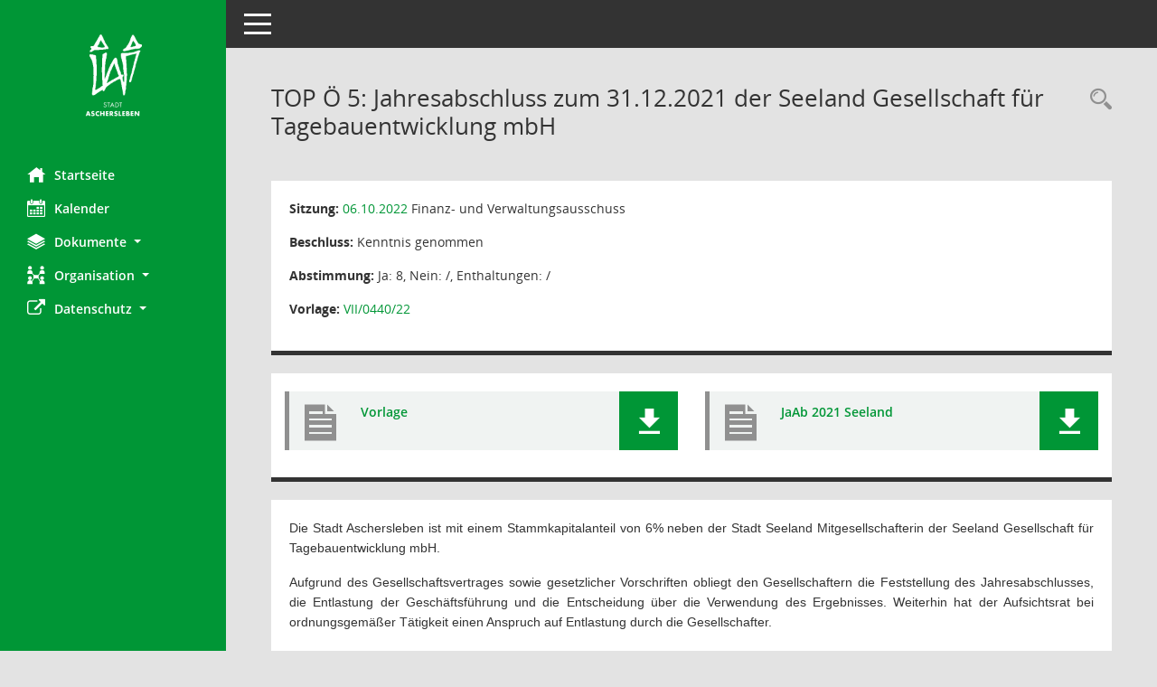

--- FILE ---
content_type: text/html; Charset=utf-8
request_url: https://sessionnet.aschersleben.de/buergerinfo/to0050.asp?__ktonr=49512
body_size: 6835
content:
<!DOCTYPE html><html lang="de"  x-ms-format-detection="none"><head><meta charset="utf-8"><meta http-equiv="X-UA-Compatible" content="IE=edge"><meta name="viewport" content="width=device-width, initial-scale=1"><meta name="description" content="Diese Seite liefert Detailinformationen zu einem Tagesordnungspunkt. Angezeigt werden ggf. die Vorlage und Antr&auml;ge zum TOP sowie Beschlusstexte."><meta name="author" content="Somacos GmbH & Co. KG,https://www.somacos.de, SessionNet Version 5.5.2 KP2 bi (Layout 6)"><meta name="sessionnet" content="V:050502"/><link rel="shortcut icon" href="im/browser.ico" type="image/x-icon"/><link rel="apple-touch-icon" href="im/somacos57.png" /><link rel="help" href="yhelp1.asp" title="Hilfe" /><link rel="start" href="info.asp" title="Startseite" /><title>SessionNet | TOP&nbsp;&Ouml; 5: Jahresabschluss zum 31.12.2021 der Seeland Gesellschaft f&#252;r Tagebauentwicklung mbH</title>
<script type="text/javascript">var smcGLOBAL_FUNCTION_STATUS_LOGON = 1;var smcStatus_Logon = false;</script>
<script type="text/javascript" src="kwjavascript.js"></script><script type="text/javascript" src="yjavascript.js"></script><script type="text/javascript" src="js/shopjavascript.js"></script><meta name="format-detection" content="telephone=no, date=no, address=no, email=no" /><link href="css/styles6.css" rel="stylesheet"><link href="css/styles5_3.css" rel="stylesheet"><link href="css/styles5fct.css" rel="stylesheet"><link href="config/instancewww/asl/bi/layout/layout5/config.css" rel="stylesheet"><link id="smcglobalprintstyles" rel="stylesheet" type="text/css" media="print" href="css/styles5print.css"><link href="css/responsive.css" rel="stylesheet" media="(max-width:767px)"><link href="css/responsive3.css" rel="stylesheet" media="(max-width:767px)"><!--[if lt IE 9]><script src="js/smchtml5shiv.min.js"></script><script src="js/smcrespond.min.js"></script><![endif]--></head><body id="smc_body" class="smc-body">
<!-- #wrapper --><div id="wrapper" class="smclayout smc_page_to0050_layout"><div id="sidebar-wrapper" role="navigation" aria-label="Hauptmenü" class="smc-nav-config smc-pr-n"><div class="logo smc-config-logo"><a  href="info.asp" title="Hier gelangen Sie zur Startseite dieser Webanwendung." aria-label="Hier gelangen Sie zur Startseite dieser Webanwendung." class="smce-a-u" ><img src="config/instancewww/asl/bi/layout/layout5/logo.png" class="img-responsive smc-img-logo" alt="Logo" /></a></div><ul id="sidebar-nav" class="nav nav-pills nav-stacked"><li class="nav-item smc-nav-online"><a  href="info.asp" title="Hier gelangen Sie zur Startseite dieser Webanwendung." aria-label="Hier gelangen Sie zur Startseite dieser Webanwendung." class="smce-a-u nav-link smcmenu1 smc-ct1" ><i class="smc smc-home" aria-hidden="true"></i>Startseite</a></li>
<li class="nav-item smc-nav-online"><a  href="si0040.asp" title="Diese Seite enth&auml;lt eine kalendarische &Uuml;bersicht der Sitzungstermine f&uuml;r einen Monat." aria-label="Diese Seite enth&auml;lt eine kalendarische &Uuml;bersicht der Sitzungstermine f&uuml;r einen Monat." class="smce-a-u nav-link smcmenu1 smc-ct1" ><i class="smc smc-calendar" aria-hidden="true"></i>Kalender</a></li>
<li class="nav-item smc-nav-online"><a id="smc_nav_group_doc" aria-expanded="false" role="button" data-toggle="collapse" aria-controls="smc_nav_group_sub_doc" href="#smc_nav_group_sub_doc"><span><i class="smc smc-paper-stack" aria-hidden="true"></i>Dokumente</span> <span class="caret"></span></a><ul id="smc_nav_group_sub_doc" class="nav collapse" role="menu" aria-labelledby="smc_nav_group_doc"><li class="smc-nav-link"><a  href="do0040.asp" title="Diese Seite liefert eine &Uuml;bersicht von Dokumenten. Die Anzeige ist standardm&auml;&szlig;ig auf die zuletzt freigegebenen Dokumente beschr&auml;nkt. Sie kann per Men&uuml;punkt schrittweise erweitert werden." aria-label="Diese Seite liefert eine &Uuml;bersicht von Dokumenten. Die Anzeige ist standardm&auml;&szlig;ig auf die zuletzt freigegebenen Dokumente beschr&auml;nkt. Sie kann per Men&uuml;punkt schrittweise erweitert werden." class="smce-a-u" >Aktuelle Dokumente</a></li></ul></li><li class="nav-item smc-nav-online"><a id="smc_nav_group_org" aria-expanded="false" role="button" data-toggle="collapse" aria-controls="smc_nav_group_sub_org" href="#smc_nav_group_sub_org"><span><i class="smc smc-network-connection" aria-hidden="true"></i>Organisation</span> <span class="caret"></span></a><ul id="smc_nav_group_sub_org" class="nav collapse" role="menu" aria-labelledby="smc_nav_group_org"><li class="smc-nav-link"><a  href="kp0041.asp" title="Diese Seite listet die Personen, die im Sitzungsdienst als Mitglieder registriert sind, auf. Als Filter dienen neben den Anfangsbuchstaben der Nachnamen die Zeitr&auml;ume." aria-label="Diese Seite listet die Personen, die im Sitzungsdienst als Mitglieder registriert sind, auf. Als Filter dienen neben den Anfangsbuchstaben der Nachnamen die Zeitr&auml;ume." class="smce-a-u" >Mandatstr&auml;ger</a></li><li class="smc-nav-link"><a  href="gr0040.asp" title="Diese Seite zeigt eine Liste der Gremien, f&uuml;r die im Sitzungsdienst Informationen verwaltet werden. Als Filter stehen die Zeitr&auml;ume zur Verf&uuml;gung." aria-label="Diese Seite zeigt eine Liste der Gremien, f&uuml;r die im Sitzungsdienst Informationen verwaltet werden. Als Filter stehen die Zeitr&auml;ume zur Verf&uuml;gung." class="smce-a-u" >Gremien</a></li></ul></li><li class="nav-item smc-nav-online"><a id="smc_nav_group_extern" aria-expanded="false" role="button" data-toggle="collapse" aria-controls="smc_nav_group_sub_extern" href="#smc_nav_group_sub_extern"><span><i class="fa fa-external-link" aria-hidden="true"></i>Datenschutz</span> <span class="caret"></span></a><ul id="smc_nav_group_sub_extern" class="nav collapse" role="menu" aria-labelledby="smc_nav_group_extern"><li class="smc-nav-link smc-nav-link-extern"><a href="https://www.aschersleben.de/cms/index.php?id=466" title="Externer Link: Impressum" aria-label="Externer Link: Impressum" class="smce-a-u" target="_blank"   data-rel="external">Impressum</a></li><li class="smc-nav-link smc-nav-link-extern"><a href="https://www.aschersleben.de/cms/index.php?id=38" title="Externer Link: Datenschutz" aria-label="Externer Link: Datenschutz" class="smce-a-u" target="_blank"   data-rel="external">Datenschutz</a></li><li class="smc-nav-link smc-nav-link-extern"><a href="https://www.aschersleben.de" title="Externer Link: zur&uuml;ck zu aschersleben.de" aria-label="Externer Link: zur&uuml;ck zu aschersleben.de" class="smce-a-u" target="_blank"   data-rel="external">zur&uuml;ck zu aschersleben.de</a></li></ul></li>
</ul><!-- /Sidebar ende smcnav mandatos --></div>
<div id="page-content-wrapper">
<nav id="top-bar" class="navbar navbar-inverse" aria-label="Auswahlmenü"><div id="menu-toggle" class="collapsed" title="Navigation ein- bzw. ausblenden"><span class="sr-only">Toggle navigation</span><span class="icon-bar"></span><span class="icon-bar"></span><span class="icon-bar"></span></div><ul class="nav navbar-nav navbar-right">

</ul></nav>

<div class="page-title" role="navigation" aria-label="Seitentitel und Oberes Menü"><ul class="nav nav-pills smc-nav-actions float-right smc-pr-n" aria-label="Oberes Menü"><li><a  href="recherche.asp" title="Rechercheauswahl anzeigen" aria-label="Rechercheauswahl anzeigen" class="" ><i class="smc smc-magnifier" aria-hidden="true"></i><span class="sr-only">Rechercheauswahl</span></a></li></ul><h1 class="smc_h1">TOP&nbsp;&Ouml; 5: Jahresabschluss zum 31.12.2021 der Seeland Gesellschaft f&#252;r Tagebauentwicklung mbH</h1></div>

<div id="page-content" role="main" aria-label="Informationen">
<div class="row">

<div class="col-md-12">

<div class="card card-light smcbox"><div class="panel-body"><div class="smcboxcontent card-body"><p class="smc_field_silink"><strong>Sitzung:</strong> <a  href="si0057.asp?__ksinr=3726&toselect=49512" title="Details anzeigen: Finanz- und Verwaltungsausschuss 06.10.2022" aria-label="Details anzeigen: Finanz- und Verwaltungsausschuss 06.10.2022" class="smce-a-u smc-link-normal smc_doc smc_datatype_si" >06.10.2022</a> Finanz- und Verwaltungsausschuss</p><p class="smc_field_btname"><strong>Beschluss:</strong> Kenntnis genommen</p><p class="smc_field_toabst"><strong>Abstimmung:</strong>  Ja:&nbsp;8, Nein:&nbsp;/, Enthaltungen:&nbsp;/</p><p class="smc_field_volink"><strong>Vorlage:</strong>  <a  href="vo0050.asp?__kvonr=5210&voselect=3726" title="Vorlage anzeigen: Jahresabschluss zum 31.12.2021 der Seeland Gesellschaft f&#252;r Tagebauentwicklung mbH" aria-label="Vorlage anzeigen: Jahresabschluss zum 31.12.2021 der Seeland Gesellschaft f&#252;r Tagebauentwicklung mbH" class="smce-a-u smc-link-normal" >VII/0440/22</a></p>
</div></div></div>
</div>
<div class="col-md-12">

<div class="card card-light smc-pr-n smcbox"><div class="panel-body"><div class="smcboxcontent card-body"><div class="smc-dg-c-1-10 smc-documents smc-pr-n row">
<div id="smcy00090000093861" class="smc-dg-ds-1 col-lg-6 smc-d-el"><div id="smcb00090000093861" class="smc-xxdat smc-default default smc-box-type-1 smc-dg-b1"><div class="smc smc-doc-icon"><i class="smc smc-document" aria-hidden="true"></i></div><div class="smc-doc-content smcc-s1-n smce-m-1"><div id="smcg00090000093861"  class="smc-action-group smc-action-group-lg ml-auto" role="group"><a  href="getfile.asp?id=93861&type=do" title="Dokument Download Dateityp: pdf" aria-label="Dokument Download Dateityp: pdf" role="button" class="btn btn-blue" id="smcs00090000093861" ><i role="button" class="smc smc-download" aria-hidden="true"></i></a></div><div class="smc-el-h smc-link-normal smc_datatype_do smc-t-r991"><a  href="getfile.asp?id=93861&type=do" title="Dokument Download Dateityp: pdf" aria-label="Dokument Download Dateityp: pdf" class="smce-a-u smc-link-normal smc_datatype_do smc-t-r991" >Vorlage</a></div></div></div>
</div>
<div id="smcy00090000091508" class="smc-dg-ds-1 col-lg-6 smc-d-el smc-d-ex"><div id="smcb00090000091508" class="smc-xxdat smc-default default smc-box-type-1 smc-dg-b1"><div class="smc smc-doc-icon"><i class="smc smc-document" aria-hidden="true"></i></div><div class="smc-doc-content smcc-s1-n smce-m-1"><div id="smcg00090000091508"  class="smc-action-group smc-action-group-lg ml-auto" role="group"><a  href="getfile.asp?id=91508&type=do" title="Dokument Download Dateityp: pdf" aria-label="Dokument Download Dateityp: pdf" role="button" class="btn btn-blue" id="smcs00090000091508" ><i role="button" class="smc smc-download" aria-hidden="true"></i></a></div><div class="smc-el-h smc-link-normal smc_datatype_do smc-t-r991"><a  href="getfile.asp?id=91508&type=do" title="Dokument Download Dateityp: pdf" aria-label="Dokument Download Dateityp: pdf" class="smce-a-u smc-link-normal smc_datatype_do smc-t-r991" >JaAb 2021 Seeland</a></div></div></div>
</div>
<!--SMCPHDOCFCT--></div>
</div></div></div>
</div>
</div><!-- /meta-row --><!--SMCINFO:txtstream.Windows-1252.utf-8-->
<!-- data-row --><div class="row">
<div class="col-md-12">

<div class="card card-light smcbox"><div class="panel-body"><div class="smcboxcontent card-body"><div class="smcdocmsword" id="smcdocid00091376">
<div class=WordSection1>
<p class=MsoNormal style='text-align:justify;mso-pagination:none;tab-stops:
148.85pt 191.4pt'><a name=Sachverhalt><span style='font-family:"FuturaT",sans-serif;
layout-grid-mode:line'>Die Stadt Aschersleben ist mit einem Stammkapitalanteil
von 6% neben der Stadt Seeland Mitgesellschafterin der Seeland Gesellschaft für
Tagebauentwicklung mbH. <o:p></o:p></span></a></p>
<p class=MsoNormal style='text-align:justify;mso-pagination:none;tab-stops:
148.85pt 191.4pt'><span style='mso-bookmark:Sachverhalt'><span
style='font-family:"FuturaT",sans-serif;layout-grid-mode:line'></span></span></p>
<p class=MsoNormal style='text-align:justify;mso-pagination:none;tab-stops:
148.85pt 191.4pt'><span style='mso-bookmark:Sachverhalt'><span
style='font-family:"FuturaT",sans-serif;layout-grid-mode:line'>Aufgrund des
Gesellschaftsvertrages sowie gesetzlicher Vorschriften obliegt den
Gesellschaftern die Feststellung des Jahresabschlusses, die Entlastung der
Geschäftsführung und die Entscheidung über die Verwendung des Ergebnisses.
Weiterhin hat der Aufsichtsrat bei ordnungsgemäßer Tätigkeit einen Anspruch auf
Entlastung durch die Gesellschafter.<o:p></o:p></span></span></p>
<p class=MsoNormal style='text-align:justify;mso-pagination:none;tab-stops:
148.85pt 191.4pt'><span style='mso-bookmark:Sachverhalt'><span
style='font-family:"FuturaT",sans-serif;layout-grid-mode:line'></span></span></p>
<p class=MsoNormal style='text-align:justify;mso-pagination:none;tab-stops:
148.85pt 191.4pt'><span style='mso-bookmark:Sachverhalt'><span
style='font-family:"FuturaT",sans-serif;layout-grid-mode:line'>Geprüft wurde
der Jahresabschluss von der wires GmbH Wirtschaftsprüfungs- und
Steuerberatungsgesellschaft, Halle/Saale. <o:p></o:p></span></span></p>
<p class=MsoNormal style='text-align:justify;mso-pagination:none;tab-stops:
148.85pt 191.4pt'><span style='mso-bookmark:Sachverhalt'><span
style='font-family:"FuturaT",sans-serif;layout-grid-mode:line'></span></span></p>
<p class=MsoNormal style='text-align:justify;mso-pagination:none;tab-stops:
148.85pt 191.4pt'><span style='mso-bookmark:Sachverhalt'><span
style='font-family:"FuturaT",sans-serif;layout-grid-mode:line'>Diese Prüfung
hat zu keinen Einwendungen geführt und deshalb konnte am 22. März 2022 der
uneingeschränkte Bestätigungsvermerk erteilt werden. In der
Aufsichtsratssitzung am 23. Mai 2022 wurde der Jahresabschluss ausführlich
beraten und zur Beschlussfassung an die Gesellschafterversammlung weitergeleitet.
<o:p></o:p></span></span></p>
<p class=MsoNormal style='text-align:justify;mso-pagination:none;tab-stops:
148.85pt 191.4pt'><span style='mso-bookmark:Sachverhalt'><span
style='font-family:"FuturaT",sans-serif;layout-grid-mode:line'></span></span></p>
<p class=MsoNormal style='text-align:justify;mso-pagination:none;tab-stops:
148.85pt 191.4pt'><span style='mso-bookmark:Sachverhalt'><span
style='font-family:"FuturaT",sans-serif;layout-grid-mode:line'></span></span></p>
<p class=MsoNormal style='text-align:justify;mso-pagination:none;tab-stops:
148.85pt 191.4pt'><span style='mso-bookmark:Sachverhalt'><span
style='font-family:"FuturaT",sans-serif;layout-grid-mode:line'>Zum
Geschäftsjahr 2021: <o:p></o:p></span></span></p>
<p class=MsoNormal style='text-align:justify;mso-pagination:none;tab-stops:
148.85pt 191.4pt'><span style='mso-bookmark:Sachverhalt'><span
style='font-family:"FuturaT",sans-serif;layout-grid-mode:line'></span></span></p>
<p class=MsoNormal style='text-align:justify;mso-pagination:none;tab-stops:
148.85pt 191.4pt'><span style='mso-bookmark:Sachverhalt'><span
style='font-family:"FuturaT",sans-serif;layout-grid-mode:line'>Das Jahr 2021
war bekanntermaßen das zweite Jahr in Folge der weltweiten Corona-Pandemie und der
damit einhergehenden Einschränkungen gekennzeichnet. Die Saison konnte aufgrund
der Öffnungsverbote durch die Corona-Verordnungen erst mit fast 2 Monaten
Verspätung und nicht wie normalerweise mit der Ostereröffnung auf dem
Abenteuerspielplatz beginnen.<o:p></o:p></span></span></p>
<p class=MsoNormal style='text-align:justify;mso-pagination:none;tab-stops:
148.85pt 191.4pt'><span style='mso-bookmark:Sachverhalt'><span
style='font-family:"FuturaT",sans-serif;layout-grid-mode:line'></span></span></p>
<p class=MsoNormal style='text-align:justify;mso-pagination:none;tab-stops:
148.85pt 191.4pt'><span style='mso-bookmark:Sachverhalt'><span
style='font-family:"FuturaT",sans-serif;layout-grid-mode:line'>Durch die
Wiedereröffnung des Nordstrandes konnten erstmals wieder Veranstaltungen am
Strand durchgeführt werden. Aufgrund der Corona-Verordnungen waren diese
allerdings erst recht spät in der Saison und dann auch nur mit strengen
Hygieneregeln und starken Begrenzungen der Besucherzahlen möglich. Durch diese
Regeln konnte das wirtschaftliche Potential der Seeöffnung nicht optimal
ausgenutzt werden.<o:p></o:p></span></span></p>
<p class=MsoNormal style='text-align:justify;mso-pagination:none;tab-stops:
148.85pt 191.4pt'><span style='mso-bookmark:Sachverhalt'><span
style='font-family:"FuturaT",sans-serif;layout-grid-mode:line'></span></span></p>
<p class=MsoNormal style='text-align:justify;mso-pagination:none;tab-stops:
148.85pt 191.4pt'><span style='mso-bookmark:Sachverhalt'><span
style='font-family:"FuturaT",sans-serif;layout-grid-mode:line'>Die Umsatzerlöse
im Jahr 2021 sind mit 258 Tsd. EUR gegenüber dem Vorjahr (Vj. 275 Tsd. EUR)
leicht gesunken. Dies liegt sowohl in anhaltenden Einschränkungen und Auflagen
durch die Corona-Pandemie als auch am wetterbedingten Rückgang der
Besucherzahlen am Strandabschnitt und Abenteuerspielplatz begründet. Die
Einnahmen aus Eintrittsgebühren sind gegenüber dem Vorjahr um 17 Tsd. EUR auf
104 Tsd. EUR gesunken. Durch die unterjährige Kündigung des Pachtvertrages der
Arche Noah reduzieren sich die Erlöse aus Verpachtung im Vergleich zum Vorjahr
um 6 Tsd. EUR. Dies wird durch die Erlöse aus Parkgebühren von 6 Tsd. EUR
vollständig kompensiert.<o:p></o:p></span></span></p>
<p class=MsoNormal style='text-align:justify;mso-pagination:none;tab-stops:
148.85pt 191.4pt'><span style='mso-bookmark:Sachverhalt'><span
style='font-family:"FuturaT",sans-serif;layout-grid-mode:line'></span></span></p>
<p class=MsoNormal style='text-align:justify;mso-pagination:none;tab-stops:
148.85pt 191.4pt'><span style='mso-bookmark:Sachverhalt'><span
style='font-family:"FuturaT",sans-serif;layout-grid-mode:line'>Die
Materialaufwendungen erhöhen sich um 24 Tsd. EUR auf 164 Tsd. EUR. Insbesondere
erhöhte Aufwendungen für durchgeführte Veranstaltungen und gestiegener
Instandhaltungsaufwand am Abenteuerspielplatz führten zu dieser Steigerung.<o:p></o:p></span></span></p>
<p class=MsoNormal style='text-align:justify;mso-pagination:none;tab-stops:
148.85pt 191.4pt'><span style='mso-bookmark:Sachverhalt'><span
style='font-family:"FuturaT",sans-serif;layout-grid-mode:line'></span></span></p>
<p class=MsoNormal style='text-align:justify;mso-pagination:none;tab-stops:
148.85pt 191.4pt'><span style='mso-bookmark:Sachverhalt'><span
style='font-family:"FuturaT",sans-serif;layout-grid-mode:line'>Der
Personalaufwand verringerte sich um 10 Tsd. EUR auf 309 Tsd. EUR. Durch
wetterbedingte Einschränkungen ergaben sich Einsparungen bei Rettungsschwimmern
des Badestrandes. Die Gesellschaft beschäftigte im Jahr durchschnittlich 11
Mitarbeiter (im Vorjahr 16).<o:p></o:p></span></span></p>
<p class=MsoNormal style='text-align:justify;mso-pagination:none;tab-stops:
148.85pt 191.4pt'><span style='mso-bookmark:Sachverhalt'><span
style='font-family:"FuturaT",sans-serif;layout-grid-mode:line'></span></span></p>
<p class=MsoNormal style='text-align:justify;mso-pagination:none;tab-stops:
148.85pt 191.4pt'><span style='mso-bookmark:Sachverhalt'><span
style='font-family:"FuturaT",sans-serif;layout-grid-mode:line'>Das
Anlagevermögen verringerte sich gegenüber dem Vorjahr um 54 Tsd. EUR. Den
Zugängen von 1 Tsd. EUR stehen planmäßige Abschreibungen von 54 Tsd. EUR
gegenüber. Die Beteiligung der HASEG wurde um 1 Tsd. EUR außerplanmäßig
wertberichtigt. Anlagenabgänge waren nicht zu verzeichnen.<o:p></o:p></span></span></p>
<p class=MsoNormal style='text-align:justify;mso-pagination:none;tab-stops:
148.85pt 191.4pt'><span style='mso-bookmark:Sachverhalt'><span
style='font-family:"FuturaT",sans-serif;layout-grid-mode:line'></span></span></p>
<p class=MsoNormal style='text-align:justify;mso-pagination:none;tab-stops:
148.85pt 191.4pt'><span style='mso-bookmark:Sachverhalt'><span
style='font-family:"FuturaT",sans-serif;layout-grid-mode:line'>Das Eigenkapital
verringert sich durch den Jahresfehlbetrag um 62 Tsd. EUR auf 799 Tsd. EUR und
ist mit 59,4 % (Anteil an der Bilanzsumme) als gut zu bezeichnen.<o:p></o:p></span></span></p>
<p class=MsoNormal style='text-align:justify;mso-pagination:none;tab-stops:
148.85pt 191.4pt'><span style='mso-bookmark:Sachverhalt'><span
style='font-family:"FuturaT",sans-serif;layout-grid-mode:line'></span></span></p>
<p class=MsoNormal style='text-align:justify;mso-pagination:none;tab-stops:
148.85pt 191.4pt'><span style='mso-bookmark:Sachverhalt'><span
style='font-family:"FuturaT",sans-serif;layout-grid-mode:line'>Die Prüfer
schätzen die Liquiditätssituation der Gesellschaft als gesichert ein, weisen
jedoch darauf hin, dass die Gesellschaft ihre finanziellen Verpflichtungen nur
mit den Zuschüssen der Gesellschafter erfüllen kann.<o:p></o:p></span></span></p>
<p class=MsoNormal style='text-align:justify;mso-pagination:none;tab-stops:
148.85pt 191.4pt'><span style='mso-bookmark:Sachverhalt'><span
style='font-family:"FuturaT",sans-serif;layout-grid-mode:line'></span></span></p>
<p class=MsoNormal style='text-align:justify;mso-pagination:none;tab-stops:
148.85pt 191.4pt'><span style='mso-bookmark:Sachverhalt'><span
style='font-family:"FuturaT",sans-serif;layout-grid-mode:line'>Am
Abenteuerspielplatz sind gesunkene Besucherzahlen und insbesondere die
veränderte Besucherstruktur als Gründe für den Rückgang der Erlöse aus
Eintrittsgeldern von 7 Tsd. EUR<span style='mso-spacerun:yes'> 
</span>maßgeblich. Umsatzeinbußen durch den vermehrten Besuch von
Kinder-Gruppen und damit verbundenen geringeren Eintrittserlösen konnte durch
die verstärkte Nutzung des vorgehaltenen Imbissangebots am
Abenteuerspielplatzes positiv kompensiert werden (+13 Tsd. EUR). Die Erlöse aus
Eintrittsgeldern am Badestrand verringerten sich im Vergleich zum Vorjahr um 10
Tsd. EUR. <o:p></o:p></span></span></p>
<p class=MsoNormal style='text-align:justify;mso-pagination:none;tab-stops:
148.85pt 191.4pt'><span style='mso-bookmark:Sachverhalt'><span
style='font-family:"FuturaT",sans-serif;layout-grid-mode:line'></span></span></p>
<p class=MsoNormal style='text-align:justify;mso-pagination:none;tab-stops:
148.85pt 191.4pt'><span style='mso-bookmark:Sachverhalt'><span
style='font-family:"FuturaT",sans-serif;layout-grid-mode:line'>Der Ausbau des
Vermietungsangebotes von Booten und Kanus führte zu gesteigerten Erlösen
von<span style='mso-spacerun:yes'>  </span>2 Tsd. EUR. Dass Anlagevermögen
verringerte sich gegenüber dem Vorjahr um 54 Tsd. EUR. Den Zugängen im
Anlagevermögen von 1 Tsd. EUR stehen Abschreibungen von ca. 55 Tsd. EUR
gegenüber. <o:p></o:p></span></span></p>
<p class=MsoNormal style='text-align:justify;mso-pagination:none;tab-stops:
148.85pt 191.4pt'><span style='mso-bookmark:Sachverhalt'><span
style='font-family:"FuturaT",sans-serif;layout-grid-mode:line'></span></span></p>
<p class=MsoNormal style='text-align:justify;mso-pagination:none;tab-stops:
148.85pt 191.4pt'><span style='mso-bookmark:Sachverhalt'><span
style='font-family:"FuturaT",sans-serif;layout-grid-mode:line'>Die Zuschüsse
der Gesellschafter betrugen im abgelaufenen Geschäftsjahr 221.177,- EUR. Davon
hatte die Stadt Aschersleben 2021 einen anteiligen Betrag von 11.784,- EUR zu
leisten.<o:p></o:p></span></span></p>
<p class=MsoNormal style='text-align:justify;mso-pagination:none;tab-stops:
148.85pt 191.4pt'><span style='mso-bookmark:Sachverhalt'><span
style='font-family:"FuturaT",sans-serif;layout-grid-mode:line'></span></span></p>
<p class=MsoNormal style='text-align:justify;mso-pagination:none;tab-stops:
148.85pt 191.4pt'><span style='mso-bookmark:Sachverhalt'><span
style='font-family:"FuturaT",sans-serif;layout-grid-mode:line'>Die
Wirtschaftsprüfungsgesellschaft konnte keine Unrichtigkeiten oder Verstöße
gegen gesetzliche Vorschriften sowie keine Tatsachen feststellen, die den
Fortbestand der Gesellschaft gefährden. Die Wirtschaftsprüfer weisen darauf hin,
dass die Aufgabenerfüllung der Gesellschaft nur durch die Zuschüsse der
Gesellschafter sichergestellt werden kann. <o:p></o:p></span></span></p>
<p class=MsoNormal style='text-align:justify;mso-pagination:none;tab-stops:
148.85pt 191.4pt'><span style='mso-bookmark:Sachverhalt'><span
style='font-family:"FuturaT",sans-serif;layout-grid-mode:line'></span></span></p>
<p class=MsoNormal style='text-align:justify;mso-pagination:none;tab-stops:
148.85pt 191.4pt'><span style='mso-bookmark:Sachverhalt'><span
style='font-family:"FuturaT",sans-serif;layout-grid-mode:line'>Letztlich sind
aus dem Prüfbericht keine Gründe ersichtlich, dem Aufsichtsrat und der Geschäftsführung
die Entlastung für 2021 zu verweigern. Auch die Prüfung der Ordnungsmäßigkeit
gemäß § 53 Haushaltsgrundsätzegesetz ergab keine Beanstandungen.</span></span><span
style='font-family:"FuturaT",sans-serif;layout-grid-mode:line'><o:p></o:p></span></p>
<p class=MsoNormal style='mso-pagination:none;tab-stops:148.85pt 191.4pt'><span
style='font-family:"FuturaT",sans-serif;layout-grid-mode:line'></span></p>
</div>
</div>
<!--SMCINFO:txtstream.Windows-1252.utf-8--><hr /><div class="smcdocmsword" id="smcdocid00091377">
<div class=WordSection1>
<p class=MsoNormal style='page-break-after:avoid'><b><span style='font-family:
"FuturaT",sans-serif'>Beschlussvorschlag:<o:p></o:p></span></b></p>
<p class=MsoNormal style='text-align:justify;page-break-after:avoid'><span
style='mso-bidi-smcfont-size:10.0pt;font-family:"FuturaT",sans-serif'>Der Stadtrat
beschließt:<o:p></o:p></span></p>
<p class=MsoNormal style='text-align:justify;page-break-after:avoid'><span
style='mso-bidi-smcfont-size:10.0pt;font-family:"FuturaT",sans-serif'></span></p>
<ol style='margin-top:0cm' start=1 type=1>
 <li class=MsoNormal style='text-align:justify;page-break-after:avoid;
     mso-list:l0 level1 lfo1'><span style='mso-bidi-smcfont-size:10.0pt;
     font-family:"FuturaT",sans-serif'>Der von der
     Wirtschaftsprüfungsgesellschaft „wires GmbH“, Halle (Saale) geprüfte und
     mit einem uneingeschränktem Bestätigungsvermerk versehene
     Jahresabschlusses zum 31.12.2021 der Seeland Gesellschaft für
     Tagebauentwicklung mbH wird zur Kenntnis genommen. <o:p></o:p></span></li>
</ol>
<p class=MsoNormal style='text-align:justify;page-break-after:avoid'><span
style='mso-bidi-smcfont-size:10.0pt;font-family:"FuturaT",sans-serif'></span></p>
<ol style='margin-top:0cm' start=2 type=1>
 <li class=MsoNormal style='text-align:justify;page-break-after:avoid;
     mso-list:l0 level1 lfo1'><span style='mso-bidi-smcfont-size:10.0pt;
     font-family:"FuturaT",sans-serif'>Der Oberbürgermeister wird angewiesen,
     in der Gesellschafterversammlung der Seeland Gesellschaft für
     Tagebauentwicklung mbH <o:p></o:p></span></li>
</ol>
<p class=MsoNormal style='text-align:justify;page-break-after:avoid'><span
style='mso-bidi-smcfont-size:10.0pt;font-family:"FuturaT",sans-serif'></span></p>
<p class=MsoNormal style='margin-left:2.0cm;text-align:justify;text-indent:
-18.0pt;page-break-after:avoid;mso-list:l1 level1 lfo2'><span
style='mso-bidi-smcfont-size:10.0pt;font-family:"FuturaT",sans-serif;mso-fareast-font-family:
FuturaT;mso-bidi-font-family:FuturaT'><span style='mso-list:Ignore'>a)<span
style='font:7.0pt "Times New Roman"'>&nbsp;&nbsp;&nbsp;&nbsp;&nbsp; </span></span></span><span
style='mso-bidi-smcfont-size:10.0pt;font-family:"FuturaT",sans-serif'>den
Jahresabschluss zum 31.12.2021 festzustellen,<o:p></o:p></span></p>
<p class=MsoNormal style='margin-left:2.0cm;text-align:justify;page-break-after:
avoid'><span style='mso-bidi-smcfont-size:10.0pt;font-family:"FuturaT",sans-serif'><span
style='mso-spacerun:yes'> </span><o:p></o:p></span></p>
<p class=MsoNormal style='margin-left:2.0cm;text-align:justify;text-indent:
-18.0pt;page-break-after:avoid;mso-list:l1 level1 lfo2'><span
style='mso-bidi-smcfont-size:10.0pt;font-family:"FuturaT",sans-serif;mso-fareast-font-family:
FuturaT;mso-bidi-font-family:FuturaT'><span style='mso-list:Ignore'>b)<span
style='font:7.0pt "Times New Roman"'>&nbsp;&nbsp;&nbsp;&nbsp;&nbsp; </span></span></span><span
style='mso-bidi-smcfont-size:10.0pt;font-family:"FuturaT",sans-serif'>den
Aufsichtsrat und den Geschäftsführer Herrn Sebastian Kruse für das
Geschäftsjahr 2021 zu entlasten und <o:p></o:p></span></p>
<p class=MsoNormal style='margin-left:2.0cm;text-align:justify;page-break-after:
avoid'><span style='mso-bidi-smcfont-size:10.0pt;font-family:"FuturaT",sans-serif'></span></p>
<p class=MsoNormal style='margin-left:2.0cm;text-align:justify;text-indent:
-18.0pt;page-break-after:avoid;mso-list:l1 level1 lfo2'><span
style='mso-bidi-smcfont-size:10.0pt;font-family:"FuturaT",sans-serif;mso-fareast-font-family:
FuturaT;mso-bidi-font-family:FuturaT'><span style='mso-list:Ignore'>c)<span
style='font:7.0pt "Times New Roman"'>&nbsp;&nbsp;&nbsp;&nbsp;&nbsp; </span></span></span><span
style='mso-bidi-smcfont-size:10.0pt;font-family:"FuturaT",sans-serif'>dafür zu
stimmen, dass der Jahresfehlbetrag in Höhe von 62.277,52 EUR auf neue Rechnung
vorgetragen wird.<o:p></o:p></span></p>
<p class=MsoNormal style='page-break-after:avoid'><span style='font-family:
"FuturaT",sans-serif'></span></p>
<p class=MsoNormal style='page-break-after:avoid'><span style='font-family:
"FuturaT",sans-serif'></span></p>
</div>
</div>

</div></div></div>
</div>
</div><!-- /data-row -->

</div><!-- /page-content-1 -->
</div><!-- /page-content-wrapper -->
<footer aria-label="Fusszeile mit Seiteninformationen"><div class="d-flex justify-content-between"><div id="smcmenubottom" title="Diese Men&uuml;leiste enth&auml;lt Funktionen f&uuml;r die Steuerung der aktuellen Seite."><ul class="list-inline"><li><i class="fa fa-clock-o" aria-hidden="true"></i>&nbsp;Letzte &Auml;nderung:&nbsp;19.01.2026 11:46:28</li></ul></div><div id="smcsomacosinfo" class="text-right"><span lang="en">Software: </span><a href="https://somacos.de/loesungen/sitzungsmanagement/session/" class="smc-link-normal" target="_blank" title="Zum Hersteller dieser Sitzungsdienst-Software: Somacos GmbH &amp; Co. KG - in einem neuen Browserfenster">Sitzungsdienst <span lang="en">Session</span><span class="sr-only">(Wird in neuem Fenster geöffnet)</span></a></div></div></footer>
</div><!-- /wrapper -->
<script type="text/javascript" src="js/smcjquery_min.js?v=3.5.1"></script>
<script type="text/javascript" src="js/smcpopper_min.js"></script>
<script type="text/javascript" src="js/smcbootstrap.bundle.min.js"></script>
<script type="text/javascript" src="js/smcmvc1.js"></script>
<!-- Menu Toggle Script -->
<script>
//Menu Toggle Script Variante "Nav bei < 991 dynamisch" (2):
$("#menu-toggle").click(function (e) {
    e.preventDefault();
    //alert('toggled');
    $("#wrapper").toggleClass("toggled");
});

    document.addEventListener('DOMContentLoaded', function () {
        $(window).on('resize', updateToggle);
        updateToggle();
    });

    function updateToggle() {
        if ($(window).width() < 991) {
            $('#wrapper').addClass('toggled');
        }
    }
    function runToggle() {
        //Einklappen erzwingen:
        //alert('runtoggle 2');
        $('#wrapper').addClass('toggled');
    }
</script>

<script type="text/javascript">
function smcGlobalGKI2(){return '765026105';}function smcGlobalSMCLAYOUT(){return 'wrapper';}function smcGlobal_AJAX_KEINRECHT(){return 'ajax.0';}function smcGlobalDebug(){return false;}function smcGlobal_HB(){return 'https://sessionnet.aschersleben.de/buergerinfo';}
</script>
</body></html>